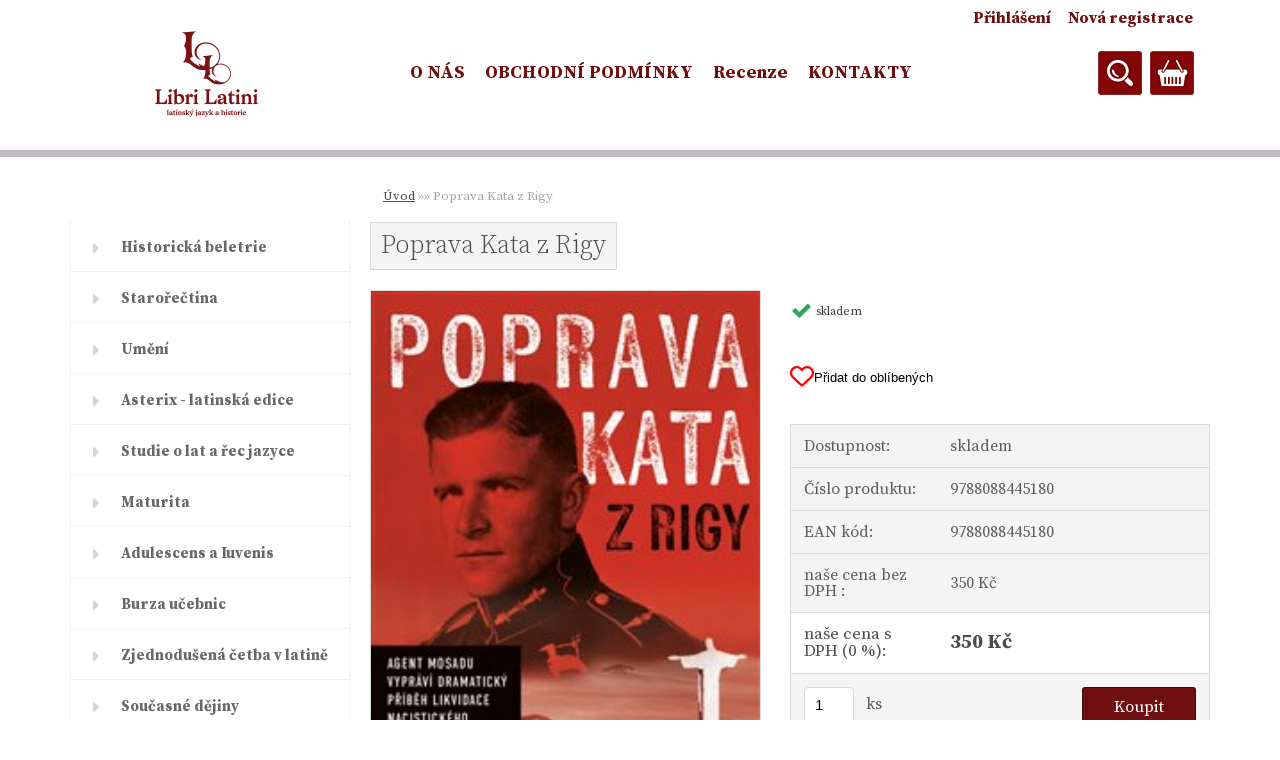

--- FILE ---
content_type: text/css
request_url: https://www.librilatini.cz/fotky9349/design_setup/css/user_defined.css?_=1620622819
body_size: 1140
content:
@import url('https://fonts.googleapis.com/css2?family=Source+Serif+Pro:wght@300;400;700&display=swap');

body {
	font-family: "Source Serif Pro", serif !important;
}

h1, h2, h3, h4, h5, h6, .title_page.def_color {
	font-weight: bold;
  	margin-bottom: 10px;
  	display: inline-block;
}

.article-content p {
    color: #484848;
    line-height: 1.5;
    padding-left: 0;
    padding-right: 0;
}

/*
.ico_top, .ico_act{
	display: none !important;
}
*/

.ms-bullet {
    background-color: #dadada;
}

.ms-bullet:hover, .ms-bullet.ms-bullet-selected {
	background-color: #700f11;
}

#registration_btn, #buy_btn, #send_btn, .basket_merge_buttons, .submit_save, #submit_save, #submit_btn, #show_selected_button, .productPriceBox .buy_btn, .button_new_discussion, .wa-button, #stars_submit_save {
    background-color: #700f11;
  	font-family: "Source Serif Pro", serif !important;
  	font-weight: 400;
}

#registration_btn:hover, #buy_btn:hover, #send_btn:hover, .basket_merge_buttons:hover, #submit_save:hover, #submit_btn:hover, #page .productBody .buy_btn:hover, .button_new_discussion:hover, .wa-button:hover, .productList .buy_btn:hover, .fixed-parent-node.visible > a.active, #stars_submit_save:hover {
    background-color: #6f0f10 !important;
}

.in-news-box, .in-action-box, .in-contact-box, .in-poll-box {
    box-shadow: 0px -2px 0px #6f0f10;
}

.progress {
    background: #6f0f10 !important;
}

.poll-answer > a {
	color: #969696;
  	font-size: 14px;
}

.poll-question {
    font-size: 16px;
    color: #3f3f3f;
}

.poll-box-title {
    font-size: 16px;
    color: #4c4c4c;
}

.leftmenu li:hover a::before, .leftmenuAct a::before, .leftmenu2 li:hover a::before, .leftmenuAct a::before {
    color: #700f11 !important;
}

#main-menu ul .eshop-menu-home, #left-box .title_left_eshop {
    visibility: hidden;
}

#main-menu ul li a {
  	color: #6f0f10;
    font-weight: bold;
    font-size: 18px;
}

html body #page #ebar_set a {
    color: #6f0f10;
    font-size: 16px;
    font-weight: bold;
}

.wrapper_search_submit {
    background-color: transparent;
    text-shadow: none;
    border: none;
}

#page .wrapper_search_submit::before {
    content: url("/fotky9349/search-ico.png");
  	padding: 0;
  	height: auto;
	display: block;
}

#basket_icon a::before {
    content: url("/fotky9349/basket-ico.png");
  	padding: 0 !important;
  	height: auto;
	display: block;
  	background: transparent;
}

#basket_icon a:hover::before {
    background-color: transparent !important;
}

.home .product .img_box a::before {
    background-color: transparent;
    border-radius: 0;
    content: url("/fotky9349/eye-ico.png");
}

.home .product:hover .img_box img {
    transform: translateY(-50%);
    margin-top: 0;
    top: 50%;
}

.home .product:hover .productBody {
    border: 1px solid #EDEDED;
}

#searchForm:not(.expand) #q {
	border: none;
}

html body #page .ico_top {
    background-color: #f8e3b8;
  	color: #700f11;
  	font-size: 14px;
  	text-shadow: none;
  	border-radius: 3px;
  	min-width: 100px;
  	text-align: center;
  	display: none;
}

html body #page .ico_new {
    background-color: #474747;
  	color: #fff;
  	font-size: 14px;
  	text-shadow: none;
  	border-radius: 3px;
  	min-width: 100px;
  	text-align: center;
}

html body #page .ico_act {
    background-color: #fff;
  	color: #700f11;
  	border: 2px solid #3c3c3c;
  	font-size: 14px;
  	text-shadow: none;
  	border-radius: 3px;
  	min-width: 100px;
  	text-align: center;
  	display: none;
}

html #footer {
    border-color: #3c3c3c;
}

@media only screen and (max-width: 767px) {
	.myheader {
    	box-shadow: 0px 0px 0px 0px #3c3c3c inset, 0px 57px 0px 0px #3c3c3c;
	}
  
  	html body .wrapper_search_submit {
    	background-color: transparent;
	}
}